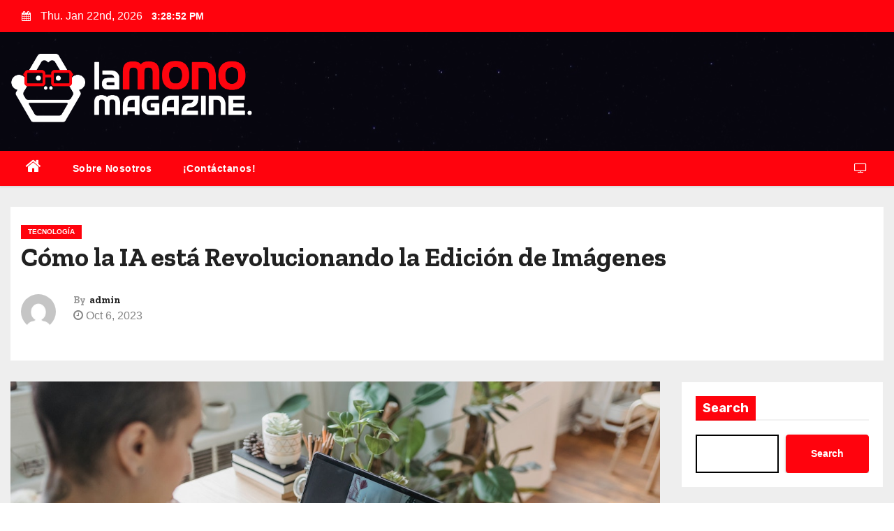

--- FILE ---
content_type: text/html; charset=UTF-8
request_url: https://www.lamonomagazine.com/como-la-ia-esta-revolucionando-la-edicion-de-imagenes/
body_size: 13593
content:
<!-- =========================
     Page Breadcrumb   
============================== -->
<!DOCTYPE html>
<html lang="en-US">
<head>
<meta charset="UTF-8">
<meta name="viewport" content="width=device-width, initial-scale=1">
<link rel="profile" href="http://gmpg.org/xfn/11">
<meta name='robots' content='index, follow, max-image-preview:large, max-snippet:-1, max-video-preview:-1' />

	<!-- This site is optimized with the Yoast SEO plugin v21.0 - https://yoast.com/wordpress/plugins/seo/ -->
	<title>La IA En Las Imágenes - lamonomagazine.com</title>
	<meta name="description" content="Todo lo que siempre quisiste saber sobre la IA y la fotografía lo puedes encontrar en este artículo. ¡Sigue leyendo!" />
	<link rel="canonical" href="https://www.lamonomagazine.com/como-la-ia-esta-revolucionando-la-edicion-de-imagenes/" />
	<meta property="og:locale" content="en_US" />
	<meta property="og:type" content="article" />
	<meta property="og:title" content="La IA En Las Imágenes - lamonomagazine.com" />
	<meta property="og:description" content="Todo lo que siempre quisiste saber sobre la IA y la fotografía lo puedes encontrar en este artículo. ¡Sigue leyendo!" />
	<meta property="og:url" content="https://www.lamonomagazine.com/como-la-ia-esta-revolucionando-la-edicion-de-imagenes/" />
	<meta property="og:site_name" content="lamonomagazine.com" />
	<meta property="article:published_time" content="2023-10-06T10:19:43+00:00" />
	<meta property="article:modified_time" content="2024-05-22T09:37:24+00:00" />
	<meta property="og:image" content="https://www.lamonomagazine.com/wp-content/uploads/2023/10/Edicion-de-imagen.jpg" />
	<meta property="og:image:width" content="1280" />
	<meta property="og:image:height" content="853" />
	<meta property="og:image:type" content="image/jpeg" />
	<meta name="author" content="admin" />
	<meta name="twitter:card" content="summary_large_image" />
	<meta name="twitter:label1" content="Written by" />
	<meta name="twitter:data1" content="admin" />
	<meta name="twitter:label2" content="Est. reading time" />
	<meta name="twitter:data2" content="3 minutes" />
	<script type="application/ld+json" class="yoast-schema-graph">{"@context":"https://schema.org","@graph":[{"@type":"Article","@id":"https://www.lamonomagazine.com/como-la-ia-esta-revolucionando-la-edicion-de-imagenes/#article","isPartOf":{"@id":"https://www.lamonomagazine.com/como-la-ia-esta-revolucionando-la-edicion-de-imagenes/"},"author":{"name":"admin","@id":"https://www.lamonomagazine.com/#/schema/person/f3b10aada5e987711deb5bad394c5e93"},"headline":"Cómo la IA está Revolucionando la Edición de Imágenes","datePublished":"2023-10-06T10:19:43+00:00","dateModified":"2024-05-22T09:37:24+00:00","mainEntityOfPage":{"@id":"https://www.lamonomagazine.com/como-la-ia-esta-revolucionando-la-edicion-de-imagenes/"},"wordCount":668,"publisher":{"@id":"https://www.lamonomagazine.com/#organization"},"image":{"@id":"https://www.lamonomagazine.com/como-la-ia-esta-revolucionando-la-edicion-de-imagenes/#primaryimage"},"thumbnailUrl":"https://www.lamonomagazine.com/wp-content/uploads/2023/10/Edicion-de-imagen.jpg","articleSection":["Tecnología"],"inLanguage":"en-US"},{"@type":"WebPage","@id":"https://www.lamonomagazine.com/como-la-ia-esta-revolucionando-la-edicion-de-imagenes/","url":"https://www.lamonomagazine.com/como-la-ia-esta-revolucionando-la-edicion-de-imagenes/","name":"La IA En Las Imágenes - lamonomagazine.com","isPartOf":{"@id":"https://www.lamonomagazine.com/#website"},"primaryImageOfPage":{"@id":"https://www.lamonomagazine.com/como-la-ia-esta-revolucionando-la-edicion-de-imagenes/#primaryimage"},"image":{"@id":"https://www.lamonomagazine.com/como-la-ia-esta-revolucionando-la-edicion-de-imagenes/#primaryimage"},"thumbnailUrl":"https://www.lamonomagazine.com/wp-content/uploads/2023/10/Edicion-de-imagen.jpg","datePublished":"2023-10-06T10:19:43+00:00","dateModified":"2024-05-22T09:37:24+00:00","description":"Todo lo que siempre quisiste saber sobre la IA y la fotografía lo puedes encontrar en este artículo. ¡Sigue leyendo!","breadcrumb":{"@id":"https://www.lamonomagazine.com/como-la-ia-esta-revolucionando-la-edicion-de-imagenes/#breadcrumb"},"inLanguage":"en-US","potentialAction":[{"@type":"ReadAction","target":["https://www.lamonomagazine.com/como-la-ia-esta-revolucionando-la-edicion-de-imagenes/"]}]},{"@type":"ImageObject","inLanguage":"en-US","@id":"https://www.lamonomagazine.com/como-la-ia-esta-revolucionando-la-edicion-de-imagenes/#primaryimage","url":"https://www.lamonomagazine.com/wp-content/uploads/2023/10/Edicion-de-imagen.jpg","contentUrl":"https://www.lamonomagazine.com/wp-content/uploads/2023/10/Edicion-de-imagen.jpg","width":1280,"height":853},{"@type":"BreadcrumbList","@id":"https://www.lamonomagazine.com/como-la-ia-esta-revolucionando-la-edicion-de-imagenes/#breadcrumb","itemListElement":[{"@type":"ListItem","position":1,"name":"Home","item":"https://www.lamonomagazine.com/"},{"@type":"ListItem","position":2,"name":"Cómo la IA está Revolucionando la Edición de Imágenes"}]},{"@type":"WebSite","@id":"https://www.lamonomagazine.com/#website","url":"https://www.lamonomagazine.com/","name":"lamonomagazine.com","description":"","publisher":{"@id":"https://www.lamonomagazine.com/#organization"},"potentialAction":[{"@type":"SearchAction","target":{"@type":"EntryPoint","urlTemplate":"https://www.lamonomagazine.com/?s={search_term_string}"},"query-input":"required name=search_term_string"}],"inLanguage":"en-US"},{"@type":"Organization","@id":"https://www.lamonomagazine.com/#organization","name":"lamonomagazine.com","url":"https://www.lamonomagazine.com/","logo":{"@type":"ImageObject","inLanguage":"en-US","@id":"https://www.lamonomagazine.com/#/schema/logo/image/","url":"https://www.lamonomagazine.com/wp-content/uploads/2023/09/La-Mono-Magazine-Logo-2.png","contentUrl":"https://www.lamonomagazine.com/wp-content/uploads/2023/09/La-Mono-Magazine-Logo-2.png","width":1200,"height":345,"caption":"lamonomagazine.com"},"image":{"@id":"https://www.lamonomagazine.com/#/schema/logo/image/"}},{"@type":"Person","@id":"https://www.lamonomagazine.com/#/schema/person/f3b10aada5e987711deb5bad394c5e93","name":"admin","image":{"@type":"ImageObject","inLanguage":"en-US","@id":"https://www.lamonomagazine.com/#/schema/person/image/","url":"https://secure.gravatar.com/avatar/cb3045d1eb66dda5eae9ae2f96edeee9?s=96&d=mm&r=g","contentUrl":"https://secure.gravatar.com/avatar/cb3045d1eb66dda5eae9ae2f96edeee9?s=96&d=mm&r=g","caption":"admin"},"url":"https://www.lamonomagazine.com/author/admin/"}]}</script>
	<!-- / Yoast SEO plugin. -->


<link rel='dns-prefetch' href='//fonts.googleapis.com' />
<link rel="alternate" type="application/rss+xml" title="lamonomagazine.com &raquo; Feed" href="https://www.lamonomagazine.com/feed/" />
<link rel="alternate" type="application/rss+xml" title="lamonomagazine.com &raquo; Comments Feed" href="https://www.lamonomagazine.com/comments/feed/" />
<link rel="alternate" type="application/rss+xml" title="lamonomagazine.com &raquo; Cómo la IA está Revolucionando la Edición de Imágenes Comments Feed" href="https://www.lamonomagazine.com/como-la-ia-esta-revolucionando-la-edicion-de-imagenes/feed/" />
<script type="text/javascript">
/* <![CDATA[ */
window._wpemojiSettings = {"baseUrl":"https:\/\/s.w.org\/images\/core\/emoji\/14.0.0\/72x72\/","ext":".png","svgUrl":"https:\/\/s.w.org\/images\/core\/emoji\/14.0.0\/svg\/","svgExt":".svg","source":{"concatemoji":"https:\/\/www.lamonomagazine.com\/wp-includes\/js\/wp-emoji-release.min.js?ver=6.4.7"}};
/*! This file is auto-generated */
!function(i,n){var o,s,e;function c(e){try{var t={supportTests:e,timestamp:(new Date).valueOf()};sessionStorage.setItem(o,JSON.stringify(t))}catch(e){}}function p(e,t,n){e.clearRect(0,0,e.canvas.width,e.canvas.height),e.fillText(t,0,0);var t=new Uint32Array(e.getImageData(0,0,e.canvas.width,e.canvas.height).data),r=(e.clearRect(0,0,e.canvas.width,e.canvas.height),e.fillText(n,0,0),new Uint32Array(e.getImageData(0,0,e.canvas.width,e.canvas.height).data));return t.every(function(e,t){return e===r[t]})}function u(e,t,n){switch(t){case"flag":return n(e,"\ud83c\udff3\ufe0f\u200d\u26a7\ufe0f","\ud83c\udff3\ufe0f\u200b\u26a7\ufe0f")?!1:!n(e,"\ud83c\uddfa\ud83c\uddf3","\ud83c\uddfa\u200b\ud83c\uddf3")&&!n(e,"\ud83c\udff4\udb40\udc67\udb40\udc62\udb40\udc65\udb40\udc6e\udb40\udc67\udb40\udc7f","\ud83c\udff4\u200b\udb40\udc67\u200b\udb40\udc62\u200b\udb40\udc65\u200b\udb40\udc6e\u200b\udb40\udc67\u200b\udb40\udc7f");case"emoji":return!n(e,"\ud83e\udef1\ud83c\udffb\u200d\ud83e\udef2\ud83c\udfff","\ud83e\udef1\ud83c\udffb\u200b\ud83e\udef2\ud83c\udfff")}return!1}function f(e,t,n){var r="undefined"!=typeof WorkerGlobalScope&&self instanceof WorkerGlobalScope?new OffscreenCanvas(300,150):i.createElement("canvas"),a=r.getContext("2d",{willReadFrequently:!0}),o=(a.textBaseline="top",a.font="600 32px Arial",{});return e.forEach(function(e){o[e]=t(a,e,n)}),o}function t(e){var t=i.createElement("script");t.src=e,t.defer=!0,i.head.appendChild(t)}"undefined"!=typeof Promise&&(o="wpEmojiSettingsSupports",s=["flag","emoji"],n.supports={everything:!0,everythingExceptFlag:!0},e=new Promise(function(e){i.addEventListener("DOMContentLoaded",e,{once:!0})}),new Promise(function(t){var n=function(){try{var e=JSON.parse(sessionStorage.getItem(o));if("object"==typeof e&&"number"==typeof e.timestamp&&(new Date).valueOf()<e.timestamp+604800&&"object"==typeof e.supportTests)return e.supportTests}catch(e){}return null}();if(!n){if("undefined"!=typeof Worker&&"undefined"!=typeof OffscreenCanvas&&"undefined"!=typeof URL&&URL.createObjectURL&&"undefined"!=typeof Blob)try{var e="postMessage("+f.toString()+"("+[JSON.stringify(s),u.toString(),p.toString()].join(",")+"));",r=new Blob([e],{type:"text/javascript"}),a=new Worker(URL.createObjectURL(r),{name:"wpTestEmojiSupports"});return void(a.onmessage=function(e){c(n=e.data),a.terminate(),t(n)})}catch(e){}c(n=f(s,u,p))}t(n)}).then(function(e){for(var t in e)n.supports[t]=e[t],n.supports.everything=n.supports.everything&&n.supports[t],"flag"!==t&&(n.supports.everythingExceptFlag=n.supports.everythingExceptFlag&&n.supports[t]);n.supports.everythingExceptFlag=n.supports.everythingExceptFlag&&!n.supports.flag,n.DOMReady=!1,n.readyCallback=function(){n.DOMReady=!0}}).then(function(){return e}).then(function(){var e;n.supports.everything||(n.readyCallback(),(e=n.source||{}).concatemoji?t(e.concatemoji):e.wpemoji&&e.twemoji&&(t(e.twemoji),t(e.wpemoji)))}))}((window,document),window._wpemojiSettings);
/* ]]> */
</script>
<style id='wp-emoji-styles-inline-css' type='text/css'>

	img.wp-smiley, img.emoji {
		display: inline !important;
		border: none !important;
		box-shadow: none !important;
		height: 1em !important;
		width: 1em !important;
		margin: 0 0.07em !important;
		vertical-align: -0.1em !important;
		background: none !important;
		padding: 0 !important;
	}
</style>
<link rel='stylesheet' id='wp-block-library-css' href='https://www.lamonomagazine.com/wp-includes/css/dist/block-library/style.min.css?ver=6.4.7' type='text/css' media='all' />
<style id='classic-theme-styles-inline-css' type='text/css'>
/*! This file is auto-generated */
.wp-block-button__link{color:#fff;background-color:#32373c;border-radius:9999px;box-shadow:none;text-decoration:none;padding:calc(.667em + 2px) calc(1.333em + 2px);font-size:1.125em}.wp-block-file__button{background:#32373c;color:#fff;text-decoration:none}
</style>
<style id='global-styles-inline-css' type='text/css'>
body{--wp--preset--color--black: #000000;--wp--preset--color--cyan-bluish-gray: #abb8c3;--wp--preset--color--white: #ffffff;--wp--preset--color--pale-pink: #f78da7;--wp--preset--color--vivid-red: #cf2e2e;--wp--preset--color--luminous-vivid-orange: #ff6900;--wp--preset--color--luminous-vivid-amber: #fcb900;--wp--preset--color--light-green-cyan: #7bdcb5;--wp--preset--color--vivid-green-cyan: #00d084;--wp--preset--color--pale-cyan-blue: #8ed1fc;--wp--preset--color--vivid-cyan-blue: #0693e3;--wp--preset--color--vivid-purple: #9b51e0;--wp--preset--gradient--vivid-cyan-blue-to-vivid-purple: linear-gradient(135deg,rgba(6,147,227,1) 0%,rgb(155,81,224) 100%);--wp--preset--gradient--light-green-cyan-to-vivid-green-cyan: linear-gradient(135deg,rgb(122,220,180) 0%,rgb(0,208,130) 100%);--wp--preset--gradient--luminous-vivid-amber-to-luminous-vivid-orange: linear-gradient(135deg,rgba(252,185,0,1) 0%,rgba(255,105,0,1) 100%);--wp--preset--gradient--luminous-vivid-orange-to-vivid-red: linear-gradient(135deg,rgba(255,105,0,1) 0%,rgb(207,46,46) 100%);--wp--preset--gradient--very-light-gray-to-cyan-bluish-gray: linear-gradient(135deg,rgb(238,238,238) 0%,rgb(169,184,195) 100%);--wp--preset--gradient--cool-to-warm-spectrum: linear-gradient(135deg,rgb(74,234,220) 0%,rgb(151,120,209) 20%,rgb(207,42,186) 40%,rgb(238,44,130) 60%,rgb(251,105,98) 80%,rgb(254,248,76) 100%);--wp--preset--gradient--blush-light-purple: linear-gradient(135deg,rgb(255,206,236) 0%,rgb(152,150,240) 100%);--wp--preset--gradient--blush-bordeaux: linear-gradient(135deg,rgb(254,205,165) 0%,rgb(254,45,45) 50%,rgb(107,0,62) 100%);--wp--preset--gradient--luminous-dusk: linear-gradient(135deg,rgb(255,203,112) 0%,rgb(199,81,192) 50%,rgb(65,88,208) 100%);--wp--preset--gradient--pale-ocean: linear-gradient(135deg,rgb(255,245,203) 0%,rgb(182,227,212) 50%,rgb(51,167,181) 100%);--wp--preset--gradient--electric-grass: linear-gradient(135deg,rgb(202,248,128) 0%,rgb(113,206,126) 100%);--wp--preset--gradient--midnight: linear-gradient(135deg,rgb(2,3,129) 0%,rgb(40,116,252) 100%);--wp--preset--font-size--small: 13px;--wp--preset--font-size--medium: 20px;--wp--preset--font-size--large: 36px;--wp--preset--font-size--x-large: 42px;--wp--preset--spacing--20: 0.44rem;--wp--preset--spacing--30: 0.67rem;--wp--preset--spacing--40: 1rem;--wp--preset--spacing--50: 1.5rem;--wp--preset--spacing--60: 2.25rem;--wp--preset--spacing--70: 3.38rem;--wp--preset--spacing--80: 5.06rem;--wp--preset--shadow--natural: 6px 6px 9px rgba(0, 0, 0, 0.2);--wp--preset--shadow--deep: 12px 12px 50px rgba(0, 0, 0, 0.4);--wp--preset--shadow--sharp: 6px 6px 0px rgba(0, 0, 0, 0.2);--wp--preset--shadow--outlined: 6px 6px 0px -3px rgba(255, 255, 255, 1), 6px 6px rgba(0, 0, 0, 1);--wp--preset--shadow--crisp: 6px 6px 0px rgba(0, 0, 0, 1);}:where(.is-layout-flex){gap: 0.5em;}:where(.is-layout-grid){gap: 0.5em;}body .is-layout-flow > .alignleft{float: left;margin-inline-start: 0;margin-inline-end: 2em;}body .is-layout-flow > .alignright{float: right;margin-inline-start: 2em;margin-inline-end: 0;}body .is-layout-flow > .aligncenter{margin-left: auto !important;margin-right: auto !important;}body .is-layout-constrained > .alignleft{float: left;margin-inline-start: 0;margin-inline-end: 2em;}body .is-layout-constrained > .alignright{float: right;margin-inline-start: 2em;margin-inline-end: 0;}body .is-layout-constrained > .aligncenter{margin-left: auto !important;margin-right: auto !important;}body .is-layout-constrained > :where(:not(.alignleft):not(.alignright):not(.alignfull)){max-width: var(--wp--style--global--content-size);margin-left: auto !important;margin-right: auto !important;}body .is-layout-constrained > .alignwide{max-width: var(--wp--style--global--wide-size);}body .is-layout-flex{display: flex;}body .is-layout-flex{flex-wrap: wrap;align-items: center;}body .is-layout-flex > *{margin: 0;}body .is-layout-grid{display: grid;}body .is-layout-grid > *{margin: 0;}:where(.wp-block-columns.is-layout-flex){gap: 2em;}:where(.wp-block-columns.is-layout-grid){gap: 2em;}:where(.wp-block-post-template.is-layout-flex){gap: 1.25em;}:where(.wp-block-post-template.is-layout-grid){gap: 1.25em;}.has-black-color{color: var(--wp--preset--color--black) !important;}.has-cyan-bluish-gray-color{color: var(--wp--preset--color--cyan-bluish-gray) !important;}.has-white-color{color: var(--wp--preset--color--white) !important;}.has-pale-pink-color{color: var(--wp--preset--color--pale-pink) !important;}.has-vivid-red-color{color: var(--wp--preset--color--vivid-red) !important;}.has-luminous-vivid-orange-color{color: var(--wp--preset--color--luminous-vivid-orange) !important;}.has-luminous-vivid-amber-color{color: var(--wp--preset--color--luminous-vivid-amber) !important;}.has-light-green-cyan-color{color: var(--wp--preset--color--light-green-cyan) !important;}.has-vivid-green-cyan-color{color: var(--wp--preset--color--vivid-green-cyan) !important;}.has-pale-cyan-blue-color{color: var(--wp--preset--color--pale-cyan-blue) !important;}.has-vivid-cyan-blue-color{color: var(--wp--preset--color--vivid-cyan-blue) !important;}.has-vivid-purple-color{color: var(--wp--preset--color--vivid-purple) !important;}.has-black-background-color{background-color: var(--wp--preset--color--black) !important;}.has-cyan-bluish-gray-background-color{background-color: var(--wp--preset--color--cyan-bluish-gray) !important;}.has-white-background-color{background-color: var(--wp--preset--color--white) !important;}.has-pale-pink-background-color{background-color: var(--wp--preset--color--pale-pink) !important;}.has-vivid-red-background-color{background-color: var(--wp--preset--color--vivid-red) !important;}.has-luminous-vivid-orange-background-color{background-color: var(--wp--preset--color--luminous-vivid-orange) !important;}.has-luminous-vivid-amber-background-color{background-color: var(--wp--preset--color--luminous-vivid-amber) !important;}.has-light-green-cyan-background-color{background-color: var(--wp--preset--color--light-green-cyan) !important;}.has-vivid-green-cyan-background-color{background-color: var(--wp--preset--color--vivid-green-cyan) !important;}.has-pale-cyan-blue-background-color{background-color: var(--wp--preset--color--pale-cyan-blue) !important;}.has-vivid-cyan-blue-background-color{background-color: var(--wp--preset--color--vivid-cyan-blue) !important;}.has-vivid-purple-background-color{background-color: var(--wp--preset--color--vivid-purple) !important;}.has-black-border-color{border-color: var(--wp--preset--color--black) !important;}.has-cyan-bluish-gray-border-color{border-color: var(--wp--preset--color--cyan-bluish-gray) !important;}.has-white-border-color{border-color: var(--wp--preset--color--white) !important;}.has-pale-pink-border-color{border-color: var(--wp--preset--color--pale-pink) !important;}.has-vivid-red-border-color{border-color: var(--wp--preset--color--vivid-red) !important;}.has-luminous-vivid-orange-border-color{border-color: var(--wp--preset--color--luminous-vivid-orange) !important;}.has-luminous-vivid-amber-border-color{border-color: var(--wp--preset--color--luminous-vivid-amber) !important;}.has-light-green-cyan-border-color{border-color: var(--wp--preset--color--light-green-cyan) !important;}.has-vivid-green-cyan-border-color{border-color: var(--wp--preset--color--vivid-green-cyan) !important;}.has-pale-cyan-blue-border-color{border-color: var(--wp--preset--color--pale-cyan-blue) !important;}.has-vivid-cyan-blue-border-color{border-color: var(--wp--preset--color--vivid-cyan-blue) !important;}.has-vivid-purple-border-color{border-color: var(--wp--preset--color--vivid-purple) !important;}.has-vivid-cyan-blue-to-vivid-purple-gradient-background{background: var(--wp--preset--gradient--vivid-cyan-blue-to-vivid-purple) !important;}.has-light-green-cyan-to-vivid-green-cyan-gradient-background{background: var(--wp--preset--gradient--light-green-cyan-to-vivid-green-cyan) !important;}.has-luminous-vivid-amber-to-luminous-vivid-orange-gradient-background{background: var(--wp--preset--gradient--luminous-vivid-amber-to-luminous-vivid-orange) !important;}.has-luminous-vivid-orange-to-vivid-red-gradient-background{background: var(--wp--preset--gradient--luminous-vivid-orange-to-vivid-red) !important;}.has-very-light-gray-to-cyan-bluish-gray-gradient-background{background: var(--wp--preset--gradient--very-light-gray-to-cyan-bluish-gray) !important;}.has-cool-to-warm-spectrum-gradient-background{background: var(--wp--preset--gradient--cool-to-warm-spectrum) !important;}.has-blush-light-purple-gradient-background{background: var(--wp--preset--gradient--blush-light-purple) !important;}.has-blush-bordeaux-gradient-background{background: var(--wp--preset--gradient--blush-bordeaux) !important;}.has-luminous-dusk-gradient-background{background: var(--wp--preset--gradient--luminous-dusk) !important;}.has-pale-ocean-gradient-background{background: var(--wp--preset--gradient--pale-ocean) !important;}.has-electric-grass-gradient-background{background: var(--wp--preset--gradient--electric-grass) !important;}.has-midnight-gradient-background{background: var(--wp--preset--gradient--midnight) !important;}.has-small-font-size{font-size: var(--wp--preset--font-size--small) !important;}.has-medium-font-size{font-size: var(--wp--preset--font-size--medium) !important;}.has-large-font-size{font-size: var(--wp--preset--font-size--large) !important;}.has-x-large-font-size{font-size: var(--wp--preset--font-size--x-large) !important;}
.wp-block-navigation a:where(:not(.wp-element-button)){color: inherit;}
:where(.wp-block-post-template.is-layout-flex){gap: 1.25em;}:where(.wp-block-post-template.is-layout-grid){gap: 1.25em;}
:where(.wp-block-columns.is-layout-flex){gap: 2em;}:where(.wp-block-columns.is-layout-grid){gap: 2em;}
.wp-block-pullquote{font-size: 1.5em;line-height: 1.6;}
</style>
<link rel='stylesheet' id='newszone-fonts-css' href='//fonts.googleapis.com/css?family=Zilla+Slab%3A300%2C400%2C500%2C600%2C700%2C%26display%3Dswap&#038;subset=latin%2Clatin-ext' type='text/css' media='all' />
<link rel='stylesheet' id='newses-fonts-css' href='//fonts.googleapis.com/css?family=Rubik%3A400%2C500%2C700%7CPoppins%3A400%26display%3Dswap&#038;subset=latin%2Clatin-ext' type='text/css' media='all' />
<link rel='stylesheet' id='bootstrap-css' href='https://www.lamonomagazine.com/wp-content/themes/newses/css/bootstrap.css?ver=6.4.7' type='text/css' media='all' />
<link rel='stylesheet' id='newses-style-css' href='https://www.lamonomagazine.com/wp-content/themes/news-zone/style.css?ver=6.4.7' type='text/css' media='all' />
<link rel='stylesheet' id='font-awesome-css' href='https://www.lamonomagazine.com/wp-content/themes/newses/css/font-awesome.css?ver=6.4.7' type='text/css' media='all' />
<link rel='stylesheet' id='smartmenus-css' href='https://www.lamonomagazine.com/wp-content/themes/newses/css/jquery.smartmenus.bootstrap.css?ver=6.4.7' type='text/css' media='all' />
<link rel='stylesheet' id='newses-swiper.min-css' href='https://www.lamonomagazine.com/wp-content/themes/newses/css/swiper.min.css?ver=6.4.7' type='text/css' media='all' />
<link rel='stylesheet' id='newses-style-parent-css' href='https://www.lamonomagazine.com/wp-content/themes/newses/style.css?ver=6.4.7' type='text/css' media='all' />
<link rel='stylesheet' id='newszone-style-css' href='https://www.lamonomagazine.com/wp-content/themes/news-zone/style.css?ver=1.0' type='text/css' media='all' />
<link rel='stylesheet' id='newszone-default-css-css' href='https://www.lamonomagazine.com/wp-content/themes/news-zone/css/colors/default.css?ver=6.4.7' type='text/css' media='all' />
<script type="text/javascript" src="https://www.lamonomagazine.com/wp-includes/js/jquery/jquery.min.js?ver=3.7.1" id="jquery-core-js"></script>
<script type="text/javascript" src="https://www.lamonomagazine.com/wp-includes/js/jquery/jquery-migrate.min.js?ver=3.4.1" id="jquery-migrate-js"></script>
<script type="text/javascript" src="https://www.lamonomagazine.com/wp-content/themes/newses/js/navigation.js?ver=6.4.7" id="newses-navigation-js"></script>
<script type="text/javascript" src="https://www.lamonomagazine.com/wp-content/themes/newses/js/bootstrap.js?ver=6.4.7" id="bootstrap-js"></script>
<script type="text/javascript" src="https://www.lamonomagazine.com/wp-content/themes/newses/js/jquery.marquee.js?ver=6.4.7" id="newses-marquee-js-js"></script>
<script type="text/javascript" src="https://www.lamonomagazine.com/wp-content/themes/newses/js/swiper.min.js?ver=6.4.7" id="newses-swiper.min.js-js"></script>
<script type="text/javascript" src="https://www.lamonomagazine.com/wp-content/themes/newses/js/jquery.smartmenus.js?ver=6.4.7" id="smartmenus-js-js"></script>
<script type="text/javascript" src="https://www.lamonomagazine.com/wp-content/themes/newses/js/bootstrap-smartmenus.js?ver=6.4.7" id="bootstrap-smartmenus-js-js"></script>
<link rel="https://api.w.org/" href="https://www.lamonomagazine.com/wp-json/" /><link rel="alternate" type="application/json" href="https://www.lamonomagazine.com/wp-json/wp/v2/posts/117" /><link rel="EditURI" type="application/rsd+xml" title="RSD" href="https://www.lamonomagazine.com/xmlrpc.php?rsd" />
<meta name="generator" content="WordPress 6.4.7" />
<link rel='shortlink' href='https://www.lamonomagazine.com/?p=117' />
<link rel="alternate" type="application/json+oembed" href="https://www.lamonomagazine.com/wp-json/oembed/1.0/embed?url=https%3A%2F%2Fwww.lamonomagazine.com%2Fcomo-la-ia-esta-revolucionando-la-edicion-de-imagenes%2F" />
<link rel="alternate" type="text/xml+oembed" href="https://www.lamonomagazine.com/wp-json/oembed/1.0/embed?url=https%3A%2F%2Fwww.lamonomagazine.com%2Fcomo-la-ia-esta-revolucionando-la-edicion-de-imagenes%2F&#038;format=xml" />
<link rel="pingback" href="https://www.lamonomagazine.com/xmlrpc.php">        <style type="text/css">
                        .site-title a,
            .site-description {
                position: absolute;
                clip: rect(1px, 1px, 1px, 1px);
                display: none;
            }

            
            


        </style>
        <link rel="icon" href="https://www.lamonomagazine.com/wp-content/uploads/2023/09/cropped-La-Mono-Magazine-Profile-Photo-32x32.jpg" sizes="32x32" />
<link rel="icon" href="https://www.lamonomagazine.com/wp-content/uploads/2023/09/cropped-La-Mono-Magazine-Profile-Photo-192x192.jpg" sizes="192x192" />
<link rel="apple-touch-icon" href="https://www.lamonomagazine.com/wp-content/uploads/2023/09/cropped-La-Mono-Magazine-Profile-Photo-180x180.jpg" />
<meta name="msapplication-TileImage" content="https://www.lamonomagazine.com/wp-content/uploads/2023/09/cropped-La-Mono-Magazine-Profile-Photo-270x270.jpg" />
</head>
<body class="post-template-default single single-post postid-117 single-format-standard wp-custom-logo wide" >
<div id="page" class="site">
<a class="skip-link screen-reader-text" href="#content">
Skip to content</a>
    <!--wrapper-->
    <div class="wrapper" id="custom-background-css">
        <header class="mg-headwidget">
            <!--==================== TOP BAR ====================-->
            <div class="mg-head-detail d-none d-md-block">
    <div class="container">
        <div class="row align-items-center">
                        <div class="col-md-6 col-xs-12 col-sm-6">
                <ul class="info-left">
                            <li>
                        <i class="fa fa-calendar ml-3"></i>
            Thu. Jan 22nd, 2026             <span id="time" class="time"></span>
                    </li>                        
                    </ul>
            </div>
                        <div class="col-md-6 col-xs-12">
                <ul class="mg-social info-right">
                    
                                    </ul>
            </div>
                    </div>
    </div>
</div>
            <div class="clearfix"></div>
                        <div class="mg-nav-widget-area-back" style='background-image: url("https://www.lamonomagazine.com/wp-content/themes/news-zone/images/head-back.jpg" );'>
                        <div class="overlay">
              <div class="inner"  style="background-color:rgba(18,16,38,0.4);" >
                <div class="container">
                    <div class="mg-nav-widget-area">
                        <div class="row align-items-center">
                            <div class="col-md-4 text-center-xs">
                                <a href="https://www.lamonomagazine.com/" class="navbar-brand" rel="home"><img width="1200" height="345" src="https://www.lamonomagazine.com/wp-content/uploads/2023/09/La-Mono-Magazine-Logo-2.png" class="custom-logo" alt="lamonomagazine.com" decoding="async" fetchpriority="high" srcset="https://www.lamonomagazine.com/wp-content/uploads/2023/09/La-Mono-Magazine-Logo-2.png 1200w, https://www.lamonomagazine.com/wp-content/uploads/2023/09/La-Mono-Magazine-Logo-2-300x86.png 300w, https://www.lamonomagazine.com/wp-content/uploads/2023/09/La-Mono-Magazine-Logo-2-1024x294.png 1024w, https://www.lamonomagazine.com/wp-content/uploads/2023/09/La-Mono-Magazine-Logo-2-768x221.png 768w" sizes="(max-width: 1200px) 100vw, 1200px" /></a>                            </div>
                                       <div class="col-md-8 text-center-xs">
                                    <!--== Top Tags ==-->
                  <div class="mg-tpt-tag-area">
                                 
                  </div>
            <!-- Trending line END -->
                  
                </div>
            
                        </div>
                    </div>
                </div>
                </div>
              </div>
          </div>
            <div class="mg-menu-full">
                <nav class="navbar navbar-expand-lg navbar-wp">
                    <div class="container">
                        <!-- Right nav -->
                    <div class="m-header align-items-center">
                        <a class="mobilehomebtn" href="https://www.lamonomagazine.com"><span class="fa fa-home"></span></a>
                        <!-- navbar-toggle -->
                       
                          <button type="button" class="navbar-toggler" data-toggle="collapse" data-target=".navbar-collapse" aria-controls="navbarSupportedContent" aria-expanded="false" aria-label="Toggle navigation">
                  <i class="fa fa-bars"></i>
                  </button>
                    </div>
                    <!-- /Right nav -->
                    <!-- Navigation -->
                    <div class="collapse navbar-collapse" id="navbar-wp">
                        
                            <ul id="menu-default" class="nav navbar-nav mr-auto"><li class="active home"><a class="nav-link homebtn" title="Home" href="https://www.lamonomagazine.com"><span class='fa fa-home'></span></a></li><li id="menu-item-68" class="menu-item menu-item-type-post_type menu-item-object-page menu-item-68"><a class="nav-link" title="Sobre Nosotros" href="https://www.lamonomagazine.com/sobre-nosotros/">Sobre Nosotros</a></li>
<li id="menu-item-67" class="menu-item menu-item-type-post_type menu-item-object-page menu-item-67"><a class="nav-link" title="¡Contáctanos!" href="https://www.lamonomagazine.com/contactanos/">¡Contáctanos!</a></li>
</ul>                    </div>   
                    <!--/ Navigation -->
                    <!-- Right nav -->
                    <div class="desk-header pl-3 ml-auto my-2 my-lg-0 position-relative align-items-center">
                        <!-- /navbar-toggle -->
                                                <div class="dropdown show mg-search-box">
                      <a class="dropdown-toggle msearch ml-auto" href="#" role="button" id="dropdownMenuLink" data-toggle="dropdown" aria-haspopup="true" aria-expanded="false">
                       <i class="fa fa-search"></i>
                      </a>
                      <div class="dropdown-menu searchinner" aria-labelledby="dropdownMenuLink">
                        <form role="search" method="get" id="searchform" action="https://www.lamonomagazine.com/">
  <div class="input-group">
    <input type="search" class="form-control" placeholder="Search" value="" name="s" />
    <span class="input-group-btn btn-default">
    <button type="submit" class="btn"> <i class="fa fa-search"></i> </button>
    </span> </div>
</form>                      </div>
                    </div>
                                                <a  target="_blank" href="#" class="btn-theme px-3 ml-3 mr-2">
                            <i class="fa fa-television"></i></a>
                                            </div>
                    <!-- /Right nav --> 
                  </div>
                </nav>
            </div>
        </header>
        <div class="clearfix"></div>
        <!--== /Top Tags ==-->
                        <!--== Home Slider ==-->
                <!--==/ Home Slider ==-->
        <!--==================== Newses breadcrumb section ====================-->
<!-- =========================
     Page Content Section      
============================== -->
<main id="content">
    <!--container-->
    <div class="container">
      <!--row-->
      <div class="row">
        <div class="col-md-12">
          <div class="mg-header mb-30">
                                        <div class="mg-blog-category mb-1"> 
                      <a class="newses-categories category-color-1" href="https://www.lamonomagazine.com/category/tecnologia/"> 
                                 Tecnología
                             </a>                </div>
                                  <h1 class="title">Cómo la IA está Revolucionando la Edición de Imágenes</h1>
                                <div class="media mg-info-author-block"> 
                                     <a class="mg-author-pic" href="https://www.lamonomagazine.com/author/admin/"> <img alt='' src='https://secure.gravatar.com/avatar/cb3045d1eb66dda5eae9ae2f96edeee9?s=150&#038;d=mm&#038;r=g' srcset='https://secure.gravatar.com/avatar/cb3045d1eb66dda5eae9ae2f96edeee9?s=300&#038;d=mm&#038;r=g 2x' class='avatar avatar-150 photo' height='150' width='150' decoding='async'/> </a>
                                  <div class="media-body">
                                        <h4 class="media-heading"><span>By</span><a href="https://www.lamonomagazine.com/author/admin/">admin</a></h4>
                                                            <span class="mg-blog-date"><i class="fa fa-clock-o"></i> 
                      Oct 6, 2023</span>
                                      </div>
                </div>
                          </div>
        </div>
        <!--col-md-->
                                                <div class="col-md-9">
                    		                  <div class="mg-blog-post-box"> 
              <img width="1280" height="853" src="https://www.lamonomagazine.com/wp-content/uploads/2023/10/Edicion-de-imagen.jpg" class="img-responsive wp-post-image" alt="" decoding="async" srcset="https://www.lamonomagazine.com/wp-content/uploads/2023/10/Edicion-de-imagen.jpg 1280w, https://www.lamonomagazine.com/wp-content/uploads/2023/10/Edicion-de-imagen-300x200.jpg 300w, https://www.lamonomagazine.com/wp-content/uploads/2023/10/Edicion-de-imagen-1024x682.jpg 1024w, https://www.lamonomagazine.com/wp-content/uploads/2023/10/Edicion-de-imagen-768x512.jpg 768w" sizes="(max-width: 1280px) 100vw, 1280px" />              <article class="small single p-3">
                
<p>Hoy en día tomamos fotografías de todas las formas posibles: ya sea con cámaras analógicas, cámaras digitales, <a href="https://www.lamonomagazine.com/la-evolucion-de-las-camaras-de-smartphone/">cámaras de teléfonos</a>, y las editamos como nos gusta. Sin embargo, hay algo nuevo en el horizonte en lo que respecta a la edición de fotografías, y a algunos les puede gustar y a otros no.</p>



<p>La fotografía ha experimentado una transformación sin precedentes gracias a los avances en la <a href="https://www.oracle.com/mx/artificial-intelligence/what-is-ai/">Inteligencia Artificial</a> (IA). La IA ha llegado para revolucionar la manera en que se editan las imágenes, brindando a los fotógrafos herramientas poderosas que mejoran tanto la eficiencia como la calidad de sus trabajos. </p>



<h2 class="wp-block-heading">El papel de la IA</h2>



<p>El papel de la IA en la fotografía ha evolucionado significativamente con el tiempo. En sus inicios, la IA se utilizaba principalmente para tareas de reconocimiento de objetos y detección de rostros. Sin embargo, hoy en día, la IA se ha convertido en una herramienta esencial para la edición de imágenes. Los fotógrafos pueden utilizar software impulsado por IA para automatizar tareas tediosas como la corrección de color, la eliminación de imperfecciones y la mejora de la composición.</p>



<h2 class="wp-block-heading">Muchas variedades de herramientas de IA</h2>


<div class="wp-block-image">
<figure class="alignleft size-medium is-resized"><img decoding="async" width="300" height="173" src="http://lamonomagazine.com/wp-content/uploads/2023/10/Adobe-Photoshop-300x173.jpg" alt="" class="wp-image-128" style="width:297px;height:171px" srcset="https://www.lamonomagazine.com/wp-content/uploads/2023/10/Adobe-Photoshop-300x173.jpg 300w, https://www.lamonomagazine.com/wp-content/uploads/2023/10/Adobe-Photoshop.jpg 640w" sizes="(max-width: 300px) 100vw, 300px" /></figure></div>


<p>Una variedad de herramientas y software impulsados por IA están disponibles para la edición de imágenes. Por ejemplo, Adobe Photoshop ha integrado características de IA que simplifican el proceso de edición, como la función &#8220;Seleccionar objeto sujeto&#8221;, que permite seleccionar automáticamente los objetos en una imagen. </p>



<p>Además, existen aplicaciones independientes como AI Image Enhancer y <a href="https://skylum.com/luminar-ai/kazu">Luminar AI</a> que ofrecen capacidades avanzadas de edición impulsadas por IA.</p>



<h2 class="wp-block-heading">¿Por qué es buena la IA?</h2>



<p>En primer lugar, la automatización de tareas rutinarias acelera el flujo de trabajo del fotógrafo, permitiéndole centrarse en aspectos creativos. Además, la IA puede mejorar la calidad de las imágenes al eliminar ruido, ajustar el equilibrio de blancos y optimizar la exposición de manera precisa. Esto resulta en imágenes más nítidas y atractivas.</p>



<p>Un ejemplo destacado de cómo la IA ha mejorado la edición de imágenes es el proceso de restauración de fotos antiguas. Antes, restaurar una imagen dañada por el tiempo requería una gran cantidad de tiempo y esfuerzo manual. Ahora, con la IA, es posible restaurar una imagen antigua en cuestión de minutos, devolviendo su esplendor original.</p>



<h2 class="wp-block-heading">¿Y por qué la IA es &#8220;mala&#8221;?</h2>


<div class="wp-block-image">
<figure class="alignright size-medium"><img loading="lazy" decoding="async" width="300" height="238" src="http://lamonomagazine.com/wp-content/uploads/2023/10/Editor-de-fotos-300x238.jpg" alt="" class="wp-image-131" srcset="https://www.lamonomagazine.com/wp-content/uploads/2023/10/Editor-de-fotos-300x238.jpg 300w, https://www.lamonomagazine.com/wp-content/uploads/2023/10/Editor-de-fotos.jpg 640w" sizes="(max-width: 300px) 100vw, 300px" /></figure></div>


<p>Sin embargo, no todo es positivo en la relación entre la IA y la fotografía. La dependencia excesiva de la IA puede llevar a la pérdida de control creativo por parte del fotógrafo. Al confiar en la IA para tomar decisiones de edición, se corre el riesgo de que las imágenes se vuelvan genéricas y carezcan de la visión personal del fotógrafo.</p>



<p>Además, surgen consideraciones éticas en torno al uso de la IA en la fotografía, como la posibilidad de manipular imágenes de manera engañosa o crear imágenes falsas. Los fotógrafos y editores deben ser conscientes de estas implicaciones y usar la tecnología de manera responsable.</p>



<h2 class="wp-block-heading">En conclusión</h2>



<p>La IA ha revolucionado la edición de imágenes en la fotografía, ofreciendo beneficios significativos en términos de eficiencia y calidad. Sin embargo, es importante equilibrar el uso de la IA con la creatividad y la ética. En última instancia, la IA tiene el potencial de impulsar aún más el mundo de la fotografía, y es responsabilidad de los fotógrafos y editores utilizar esta tecnología de manera consciente y reflexiva. Como dijo el famoso fotógrafo <a href="https://www.blogdelfotografo.com/ansel-adams/">Ansel Adams</a>: &#8220;No tomamos una fotografía, la hacemos&#8221;. La IA está aquí para ayudarnos a hacerlo de la mejor manera posible.</p>
                                         <script>
    function pinIt()
    {
      var e = document.createElement('script');
      e.setAttribute('type','text/javascript');
      e.setAttribute('charset','UTF-8');
      e.setAttribute('src','https://assets.pinterest.com/js/pinmarklet.js?r='+Math.random()*99999999);
      document.body.appendChild(e);
    }
    </script>

    <div class="post-share">
        <div class="post-share-icons cf"> 
            <a href="https://www.facebook.com/sharer.php?u=https%3A%2F%2Fwww.lamonomagazine.com%2Fcomo-la-ia-esta-revolucionando-la-edicion-de-imagenes%2F" class="link facebook" target="_blank" >
                <i class="fa fa-facebook"></i>
            </a> 
            <a href="http://twitter.com/share?url=https%3A%2F%2Fwww.lamonomagazine.com%2Fcomo-la-ia-esta-revolucionando-la-edicion-de-imagenes%2F&#038;text=C%C3%B3mo%20la%20IA%20est%C3%A1%20Revolucionando%20la%20Edici%C3%B3n%20de%20Im%C3%A1genes" class="link twitter" target="_blank">
                <i class="fa fa-twitter"></i>
            </a> 
            <a href="mailto:?subject=Cómo%20la%20IA%20está%20Revolucionando%20la%20Edición%20de%20Imágenes&#038;body=https%3A%2F%2Fwww.lamonomagazine.com%2Fcomo-la-ia-esta-revolucionando-la-edicion-de-imagenes%2F" class="link email" target="_blank" >
                <i class="fa fa-envelope-o"></i>
            </a> 
            <a href="https://www.linkedin.com/sharing/share-offsite/?url=https%3A%2F%2Fwww.lamonomagazine.com%2Fcomo-la-ia-esta-revolucionando-la-edicion-de-imagenes%2F&#038;title=C%C3%B3mo%20la%20IA%20est%C3%A1%20Revolucionando%20la%20Edici%C3%B3n%20de%20Im%C3%A1genes" class="link linkedin" target="_blank" >
                <i class="fa fa-linkedin"></i>
            </a> 
            <a href="https://telegram.me/share/url?url=https%3A%2F%2Fwww.lamonomagazine.com%2Fcomo-la-ia-esta-revolucionando-la-edicion-de-imagenes%2F&#038;text&#038;title=C%C3%B3mo%20la%20IA%20est%C3%A1%20Revolucionando%20la%20Edici%C3%B3n%20de%20Im%C3%A1genes" class="link telegram" target="_blank" >
                <i class="fa fa-telegram"></i>
            </a> 
            <a href="javascript:pinIt();" class="link pinterest">
                <i class="fa fa-pinterest"></i>
            </a>
            <a class="print-r" href="javascript:window.print()"> 
                <i class="fa fa-print"></i>
            </a>   
        </div>
    </div>

                                <div class="clearfix mb-3"></div>
                
	<nav class="navigation post-navigation" aria-label="Posts">
		<h2 class="screen-reader-text">Post navigation</h2>
		<div class="nav-links"><div class="nav-previous"><a href="https://www.lamonomagazine.com/sacandole-jugos-a-tu-tecnologia-los-pros-y-contras-del-overclocking/" rel="prev">Los Pros y Contras del Overclocking <div class="fa fa-angle-double-right"></div><span></span></a></div><div class="nav-next"><a href="https://www.lamonomagazine.com/una-guia-integral-sobre-aplicaciones-y-tecnicas-de-toma-de-notas/" rel="next"><div class="fa fa-angle-double-left"></div><span></span> Una Guía Integral sobre Aplicaciones y Técnicas de Toma de Notas</a></div></div>
	</nav>              </article>

              

            </div>
            <div class="clearfix mb-4"></div>
                       <div class="media mg-info-author-block">
                        <a class="mg-author-pic" href="https://www.lamonomagazine.com/author/admin/"><img alt='' src='https://secure.gravatar.com/avatar/cb3045d1eb66dda5eae9ae2f96edeee9?s=150&#038;d=mm&#038;r=g' srcset='https://secure.gravatar.com/avatar/cb3045d1eb66dda5eae9ae2f96edeee9?s=300&#038;d=mm&#038;r=g 2x' class='avatar avatar-150 photo' height='150' width='150' loading='lazy' decoding='async'/></a>
                <div class="media-body">
                  <h4 class="media-heading">By <a href ="https://www.lamonomagazine.com/author/admin/">admin</a></h4>
                  <p></p>
                </div>
            </div>
                                      <div class="wd-back">
                        <!--Start mg-realated-slider -->
                        <div class="mg-sec-title st3">
                            <!-- mg-sec-title -->
                                                        <h4><span class="bg">Related Post</span></h4>
                        </div>
                        <!-- // mg-sec-title -->
                           <div class="small-list-post row">
                                <!-- featured_post -->
                                                                                                        <!-- blog -->
                                  <div class="small-post media col-md-6 col-sm-6 col-xs-12">
                                    <div class="img-small-post back-img" style="background-image: url('');">
                                      <a href="https://www.lamonomagazine.com/anuncios-de-ia-en-spotify/" class="link-div"></a>
                                    </div>
                                    <div class="small-post-content media-body">
                                                                                  <div class="mg-blog-category"> <a class="newses-categories category-color-1" href="https://www.lamonomagazine.com/category/blog/"> 
                                 Blog
                             </a><a class="newses-categories category-color-1" href="https://www.lamonomagazine.com/category/tecnologia/"> 
                                 Tecnología
                             </a>                                          </div>                                         <!-- small-post-content -->
                                        <h5 class="title"><a href="https://www.lamonomagazine.com/anuncios-de-ia-en-spotify/" title="Permalink to: La Era de los Anuncios de IA en Spotify">
                                              La Era de los Anuncios de IA en Spotify</a></h5>
                                        <!-- // title_small_post -->
                                           <div class="mg-blog-meta"> 
                                                                                          <a href="https://www.lamonomagazine.com/2025/04/">
         									Apr 4, 2025</a></span>
                                                                                        <a href="https://www.lamonomagazine.com/author/admin/"> <i class="fa fa-user-circle-o"></i> admin</a>
                                             
                                                                                      </div>
                                    </div>
                                  </div>
                                    <!-- blog -->
                                                                                                          <!-- blog -->
                                  <div class="small-post media col-md-6 col-sm-6 col-xs-12">
                                    <div class="img-small-post back-img" style="background-image: url('');">
                                      <a href="https://www.lamonomagazine.com/adios-skype-que-sigue/" class="link-div"></a>
                                    </div>
                                    <div class="small-post-content media-body">
                                                                                  <div class="mg-blog-category"> <a class="newses-categories category-color-1" href="https://www.lamonomagazine.com/category/blog/"> 
                                 Blog
                             </a><a class="newses-categories category-color-1" href="https://www.lamonomagazine.com/category/tecnologia/"> 
                                 Tecnología
                             </a>                                          </div>                                         <!-- small-post-content -->
                                        <h5 class="title"><a href="https://www.lamonomagazine.com/adios-skype-que-sigue/" title="Permalink to: Adiós Skype">
                                              Adiós Skype</a></h5>
                                        <!-- // title_small_post -->
                                           <div class="mg-blog-meta"> 
                                                                                          <a href="https://www.lamonomagazine.com/2025/03/">
         									Mar 10, 2025</a></span>
                                                                                        <a href="https://www.lamonomagazine.com/author/admin/"> <i class="fa fa-user-circle-o"></i> admin</a>
                                             
                                                                                      </div>
                                    </div>
                                  </div>
                                    <!-- blog -->
                                                                                                          <!-- blog -->
                                  <div class="small-post media col-md-6 col-sm-6 col-xs-12">
                                    <div class="img-small-post back-img" style="background-image: url('');">
                                      <a href="https://www.lamonomagazine.com/monetizacion-de-videos-en-substack/" class="link-div"></a>
                                    </div>
                                    <div class="small-post-content media-body">
                                                                                  <div class="mg-blog-category"> <a class="newses-categories category-color-1" href="https://www.lamonomagazine.com/category/blog/"> 
                                 Blog
                             </a><a class="newses-categories category-color-1" href="https://www.lamonomagazine.com/category/tecnologia/"> 
                                 Tecnología
                             </a>                                          </div>                                         <!-- small-post-content -->
                                        <h5 class="title"><a href="https://www.lamonomagazine.com/monetizacion-de-videos-en-substack/" title="Permalink to: Substack ahora permite monetizar videos">
                                              Substack ahora permite monetizar videos</a></h5>
                                        <!-- // title_small_post -->
                                           <div class="mg-blog-meta"> 
                                                                                          <a href="https://www.lamonomagazine.com/2025/03/">
         									Mar 3, 2025</a></span>
                                                                                        <a href="https://www.lamonomagazine.com/author/admin/"> <i class="fa fa-user-circle-o"></i> admin</a>
                                             
                                                                                      </div>
                                    </div>
                                  </div>
                                    <!-- blog -->
                                                                </div>
                            
                    </div>
                    <!--End mg-realated-slider -->
          
      </div>
             <!--sidebar-->
          <!--col-md-3-->
            <aside class="col-md-3">
                  
	<div id="sidebar-right" class="mg-sidebar">
		<div id="block-2" class="mg-widget widget_block widget_search"><form role="search" method="get" action="https://www.lamonomagazine.com/" class="wp-block-search__button-outside wp-block-search__text-button wp-block-search"    ><label class="wp-block-search__label" for="wp-block-search__input-1" >Search</label><div class="wp-block-search__inside-wrapper " ><input class="wp-block-search__input" id="wp-block-search__input-1" placeholder="" value="" type="search" name="s" required /><button aria-label="Search" class="wp-block-search__button wp-element-button" type="submit" >Search</button></div></form></div><div id="block-3" class="mg-widget widget_block"><div class="wp-block-group is-layout-flow wp-block-group-is-layout-flow"><div class="wp-block-group__inner-container"><h2 class="wp-block-heading">Recent Posts</h2><ul class="wp-block-latest-posts__list wp-block-latest-posts"><li><a class="wp-block-latest-posts__post-title" href="https://www.lamonomagazine.com/otra-extension-de-75-dias-para-la-prohibicion-de-tiktok/">Otra extensión de 75 días para la prohibición de TikTok</a></li>
<li><a class="wp-block-latest-posts__post-title" href="https://www.lamonomagazine.com/anuncios-de-ia-en-spotify/">La Era de los Anuncios de IA en Spotify</a></li>
<li><a class="wp-block-latest-posts__post-title" href="https://www.lamonomagazine.com/la-pregunta-del-arte-y-la-ia-efecto-ghibli/">La pregunta del arte y la IA: Efecto Ghibli</a></li>
<li><a class="wp-block-latest-posts__post-title" href="https://www.lamonomagazine.com/meta-fue-descubierto-probando-comentarios-generados-por-ia-en-instagram/">Meta fue descubierto probando comentarios generados por IA en Instagram</a></li>
<li><a class="wp-block-latest-posts__post-title" href="https://www.lamonomagazine.com/monetizacion-de-historias-en-facebook/">Los creadores ahora pueden ganar dinero con las visualizaciones de historias en Facebook</a></li>
</ul></div></div></div><div id="block-4" class="mg-widget widget_block"><div class="wp-block-group is-layout-flow wp-block-group-is-layout-flow"><div class="wp-block-group__inner-container"><h2 class="wp-block-heading">Recent Comments</h2><div class="no-comments wp-block-latest-comments">No comments to show.</div></div></div></div><div id="block-5" class="mg-widget widget_block"><div class="wp-block-group is-layout-flow wp-block-group-is-layout-flow"><div class="wp-block-group__inner-container"><h2 class="wp-block-heading">Archives</h2><ul class="wp-block-archives-list wp-block-archives">	<li><a href='https://www.lamonomagazine.com/2025/04/'>April 2025</a></li>
	<li><a href='https://www.lamonomagazine.com/2025/03/'>March 2025</a></li>
	<li><a href='https://www.lamonomagazine.com/2025/02/'>February 2025</a></li>
	<li><a href='https://www.lamonomagazine.com/2025/01/'>January 2025</a></li>
	<li><a href='https://www.lamonomagazine.com/2024/12/'>December 2024</a></li>
	<li><a href='https://www.lamonomagazine.com/2024/11/'>November 2024</a></li>
	<li><a href='https://www.lamonomagazine.com/2024/10/'>October 2024</a></li>
	<li><a href='https://www.lamonomagazine.com/2024/09/'>September 2024</a></li>
	<li><a href='https://www.lamonomagazine.com/2024/08/'>August 2024</a></li>
	<li><a href='https://www.lamonomagazine.com/2024/07/'>July 2024</a></li>
	<li><a href='https://www.lamonomagazine.com/2024/06/'>June 2024</a></li>
	<li><a href='https://www.lamonomagazine.com/2024/05/'>May 2024</a></li>
	<li><a href='https://www.lamonomagazine.com/2024/04/'>April 2024</a></li>
	<li><a href='https://www.lamonomagazine.com/2024/03/'>March 2024</a></li>
	<li><a href='https://www.lamonomagazine.com/2024/02/'>February 2024</a></li>
	<li><a href='https://www.lamonomagazine.com/2024/01/'>January 2024</a></li>
	<li><a href='https://www.lamonomagazine.com/2023/12/'>December 2023</a></li>
	<li><a href='https://www.lamonomagazine.com/2023/11/'>November 2023</a></li>
	<li><a href='https://www.lamonomagazine.com/2023/10/'>October 2023</a></li>
	<li><a href='https://www.lamonomagazine.com/2023/09/'>September 2023</a></li>
	<li><a href='https://www.lamonomagazine.com/2023/08/'>August 2023</a></li>
</ul></div></div></div><div id="block-6" class="mg-widget widget_block"><div class="wp-block-group is-layout-flow wp-block-group-is-layout-flow"><div class="wp-block-group__inner-container"><h2 class="wp-block-heading">Categories</h2><ul class="wp-block-categories-list wp-block-categories">	<li class="cat-item cat-item-9"><a href="https://www.lamonomagazine.com/category/blog/">Blog</a>
</li>
	<li class="cat-item cat-item-6"><a href="https://www.lamonomagazine.com/category/cripto/">Cripto</a>
</li>
	<li class="cat-item cat-item-8"><a href="https://www.lamonomagazine.com/category/ia/">IA</a>
</li>
	<li class="cat-item cat-item-4"><a href="https://www.lamonomagazine.com/category/pc/">PC</a>
</li>
	<li class="cat-item cat-item-10"><a href="https://www.lamonomagazine.com/category/platformas-de-streaming/">Platformas de streaming</a>
</li>
	<li class="cat-item cat-item-7"><a href="https://www.lamonomagazine.com/category/redes-sociales/">Redes Sociales</a>
</li>
	<li class="cat-item cat-item-2"><a href="https://www.lamonomagazine.com/category/tecnologia/">Tecnología</a>
</li>
	<li class="cat-item cat-item-5"><a href="https://www.lamonomagazine.com/category/telefono-movil/">Teléfono móvil</a>
</li>
</ul></div></div></div>	</div>
            </aside>
          <!--/col-md-3-->
      <!--/sidebar-->
          </div>
  </div>
</main>
  <div class="container mg-posts-sec-inner mg-padding">
        <div class="missed-inner wd-back">
        <div class="small-list-post row">
                        <div class="col-md-12">
                <div class="mg-sec-title st3">
                    <!-- mg-sec-title -->
                    <h4><span class="bg">You missed</span></h4>
                </div>
            </div>
                            <!--col-md-3-->
                <div class="col-lg-3 col-md-6 pulse animated">
                <div class="mg-blog-post-box sm mb-lg-0">
                                      <div class="mg-blog-thumb md back-img" style="background-image: url('');">
                      <a href="https://www.lamonomagazine.com/otra-extension-de-75-dias-para-la-prohibicion-de-tiktok/" class="link-div"></a>
                    <div class="mg-blog-category">
                      <a class="newses-categories category-color-1" href="https://www.lamonomagazine.com/category/redes-sociales/"> 
                                 Redes Sociales
                             </a>                      </div>
                      <span class="post-form"><i class="fa fa-camera"></i></span>                </div>
                    <article class="small px-0 mt-2">
                      <h4 class="title"> <a href="https://www.lamonomagazine.com/otra-extension-de-75-dias-para-la-prohibicion-de-tiktok/" title="Permalink to: Otra extensión de 75 días para la prohibición de TikTok"> Otra extensión de 75 días para la prohibición de TikTok</a> </h4>
                          <div class="mg-blog-meta">
        <span class="mg-blog-date"><i class="fa fa-clock-o"></i>
         <a href="https://www.lamonomagazine.com/2025/04/">
         Apr 7, 2025</a></span>
         <a class="auth" href="https://www.lamonomagazine.com/author/admin/"><i class="fa fa-user-o"></i> 
        admin</a>
            </div>
                        </article>
                </div>
            </div>
            <!--/col-md-3-->
                         <!--col-md-3-->
                <div class="col-lg-3 col-md-6 pulse animated">
                <div class="mg-blog-post-box sm mb-lg-0">
                                      <div class="mg-blog-thumb md back-img" style="background-image: url('');">
                      <a href="https://www.lamonomagazine.com/anuncios-de-ia-en-spotify/" class="link-div"></a>
                    <div class="mg-blog-category">
                      <a class="newses-categories category-color-1" href="https://www.lamonomagazine.com/category/blog/"> 
                                 Blog
                             </a><a class="newses-categories category-color-1" href="https://www.lamonomagazine.com/category/tecnologia/"> 
                                 Tecnología
                             </a>                      </div>
                      <span class="post-form"><i class="fa fa-camera"></i></span>                </div>
                    <article class="small px-0 mt-2">
                      <h4 class="title"> <a href="https://www.lamonomagazine.com/anuncios-de-ia-en-spotify/" title="Permalink to: La Era de los Anuncios de IA en Spotify"> La Era de los Anuncios de IA en Spotify</a> </h4>
                          <div class="mg-blog-meta">
        <span class="mg-blog-date"><i class="fa fa-clock-o"></i>
         <a href="https://www.lamonomagazine.com/2025/04/">
         Apr 4, 2025</a></span>
         <a class="auth" href="https://www.lamonomagazine.com/author/admin/"><i class="fa fa-user-o"></i> 
        admin</a>
            </div>
                        </article>
                </div>
            </div>
            <!--/col-md-3-->
                         <!--col-md-3-->
                <div class="col-lg-3 col-md-6 pulse animated">
                <div class="mg-blog-post-box sm mb-lg-0">
                                      <div class="mg-blog-thumb md back-img" style="background-image: url('');">
                      <a href="https://www.lamonomagazine.com/la-pregunta-del-arte-y-la-ia-efecto-ghibli/" class="link-div"></a>
                    <div class="mg-blog-category">
                      <a class="newses-categories category-color-1" href="https://www.lamonomagazine.com/category/blog/"> 
                                 Blog
                             </a><a class="newses-categories category-color-1" href="https://www.lamonomagazine.com/category/ia/"> 
                                 IA
                             </a>                      </div>
                      <span class="post-form"><i class="fa fa-camera"></i></span>                </div>
                    <article class="small px-0 mt-2">
                      <h4 class="title"> <a href="https://www.lamonomagazine.com/la-pregunta-del-arte-y-la-ia-efecto-ghibli/" title="Permalink to: La pregunta del arte y la IA: Efecto Ghibli"> La pregunta del arte y la IA: Efecto Ghibli</a> </h4>
                          <div class="mg-blog-meta">
        <span class="mg-blog-date"><i class="fa fa-clock-o"></i>
         <a href="https://www.lamonomagazine.com/2025/04/">
         Apr 1, 2025</a></span>
         <a class="auth" href="https://www.lamonomagazine.com/author/admin/"><i class="fa fa-user-o"></i> 
        admin</a>
            </div>
                        </article>
                </div>
            </div>
            <!--/col-md-3-->
                         <!--col-md-3-->
                <div class="col-lg-3 col-md-6 pulse animated">
                <div class="mg-blog-post-box sm mb-lg-0">
                                      <div class="mg-blog-thumb md back-img" style="background-image: url('');">
                      <a href="https://www.lamonomagazine.com/meta-fue-descubierto-probando-comentarios-generados-por-ia-en-instagram/" class="link-div"></a>
                    <div class="mg-blog-category">
                      <a class="newses-categories category-color-1" href="https://www.lamonomagazine.com/category/ia/"> 
                                 IA
                             </a><a class="newses-categories category-color-1" href="https://www.lamonomagazine.com/category/redes-sociales/"> 
                                 Redes Sociales
                             </a>                      </div>
                      <span class="post-form"><i class="fa fa-camera"></i></span>                </div>
                    <article class="small px-0 mt-2">
                      <h4 class="title"> <a href="https://www.lamonomagazine.com/meta-fue-descubierto-probando-comentarios-generados-por-ia-en-instagram/" title="Permalink to: Meta fue descubierto probando comentarios generados por IA en Instagram"> Meta fue descubierto probando comentarios generados por IA en Instagram</a> </h4>
                          <div class="mg-blog-meta">
        <span class="mg-blog-date"><i class="fa fa-clock-o"></i>
         <a href="https://www.lamonomagazine.com/2025/03/">
         Mar 27, 2025</a></span>
         <a class="auth" href="https://www.lamonomagazine.com/author/admin/"><i class="fa fa-user-o"></i> 
        admin</a>
            </div>
                        </article>
                </div>
            </div>
            <!--/col-md-3-->
                     

                </div>
            </div>
        </div>
<!--==================== FOOTER AREA ====================-->
    <footer> 
        <div class="overlay">
                    <!--Start mg-footer-widget-area-->
                                 <!--End mg-footer-widget-area-->
                <!--Start mg-footer-widget-area-->
                <div class="mg-footer-bottom-area">
                    <div class="container">
                                                <div class="row align-items-center">
                            <!--col-md-4-->
                            <div class="col-md-6">
                              <a href="https://www.lamonomagazine.com/" class="navbar-brand" rel="home"><img width="1200" height="345" src="https://www.lamonomagazine.com/wp-content/uploads/2023/09/La-Mono-Magazine-Logo-2.png" class="custom-logo" alt="lamonomagazine.com" decoding="async" srcset="https://www.lamonomagazine.com/wp-content/uploads/2023/09/La-Mono-Magazine-Logo-2.png 1200w, https://www.lamonomagazine.com/wp-content/uploads/2023/09/La-Mono-Magazine-Logo-2-300x86.png 300w, https://www.lamonomagazine.com/wp-content/uploads/2023/09/La-Mono-Magazine-Logo-2-1024x294.png 1024w, https://www.lamonomagazine.com/wp-content/uploads/2023/09/La-Mono-Magazine-Logo-2-768x221.png 768w" sizes="(max-width: 1200px) 100vw, 1200px" /></a>                            </div>

                             
                            <div class="col-md-6 text-right text-xs">
                                
                            <ul class="mg-social">
                                                             </ul>


                            </div>
                            <!--/col-md-4-->  
                             
                        </div>
                        <!--/row-->
                    </div>
                    <!--/container-->
                </div>
                <!--End mg-footer-widget-area-->

                <div class="mg-footer-copyright">
                    <div class="container">
                        <div class="row">
                                                                <div class="col-md-6 text-xs">
                                                                <p>
                                <a href="https://wordpress.org/">
								Proudly powered by WordPress								</a>
								<span class="sep"> | </span>
								Theme: Newses by <a href="https://themeansar.com/" rel="designer">Themeansar</a>.								</p>
                                </div>


                                                                <div class="col-md-6 text-right footer-menu text-xs">
                                    <ul class="info-right"><li class="nav-item menu-item "><a class="nav-link " href="https://www.lamonomagazine.com/" title="Home">Home</a></li><li class="nav-item menu-item page_item dropdown page-item-13"><a class="nav-link" href="https://www.lamonomagazine.com/contactanos/">¡Contáctanos!</a></li><li class="nav-item menu-item page_item dropdown page-item-11"><a class="nav-link" href="https://www.lamonomagazine.com/sobre-nosotros/">Sobre Nosotros</a></li></ul>
                                </div>
                                                        </div>
                    </div>
                </div>
            </div>
            <!--/overlay-->
        </footer>
        <!--/footer-->
    </div>
    <!--/wrapper-->
    <!--Scroll To Top-->
    <a href="#" class="ta_upscr bounceInup animated"><i class="fa fa-angle-up"></i></a>
    <!--/Scroll To Top-->
<!-- /Scroll To Top -->
<script>
jQuery('a,input').bind('focus', function() {
     if(!jQuery(this).closest(".menu-item").length && ( jQuery(window).width() <= 992) ) {
    jQuery('.navbar-collapse').removeClass('show');
 }})
 </script>
<script type="text/javascript" src="https://www.lamonomagazine.com/wp-content/themes/newses/js/custom.js?ver=6.4.7" id="newses-custom-js"></script>
<script type="text/javascript" src="https://www.lamonomagazine.com/wp-content/themes/newses/js/custom-time.js?ver=6.4.7" id="newses-custom-time-js"></script>
	<script>
	/(trident|msie)/i.test(navigator.userAgent)&&document.getElementById&&window.addEventListener&&window.addEventListener("hashchange",function(){var t,e=location.hash.substring(1);/^[A-z0-9_-]+$/.test(e)&&(t=document.getElementById(e))&&(/^(?:a|select|input|button|textarea)$/i.test(t.tagName)||(t.tabIndex=-1),t.focus())},!1);
	</script>
	<script>
jQuery('a,input').bind('focus', function() {
    if(!jQuery(this).closest(".menu-item").length && ( jQuery(window).width() <= 992) ) {
    jQuery('.navbar-collapse').removeClass('show');
}})
</script>
</body>
</html>